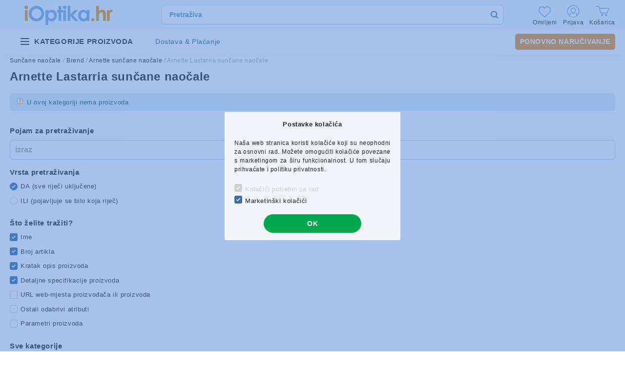

--- FILE ---
content_type: image/svg+xml
request_url: https://eoptika.hu/shop_ordered/43321/pic/icons/info.svg
body_size: 2235
content:
<svg width="14" height="14" viewBox="0 0 14 14" fill="none" xmlns="http://www.w3.org/2000/svg">
<circle cx="7" cy="7" r="6" fill="white" stroke="#F19406"/>
<path fill-rule="evenodd" clip-rule="evenodd" d="M7.57254 7.60317L7.44397 8.31493H6.47197L6.37426 7.5086C6.35026 7.34933 6.37083 7.21079 6.43597 7.093C6.50111 6.9752 6.58854 6.86736 6.69826 6.76947C6.80797 6.67158 6.93054 6.57701 7.06597 6.48576C7.2014 6.39451 7.32826 6.29662 7.44654 6.1921C7.56483 6.08757 7.66426 5.96978 7.74483 5.83871C7.8254 5.70764 7.86569 5.55251 7.86569 5.37333C7.86569 5.15432 7.78769 4.98012 7.63169 4.85071C7.47569 4.7213 7.26911 4.65659 7.01197 4.65659C6.8234 4.65659 6.66483 4.6765 6.53626 4.71632C6.40769 4.75614 6.29711 4.8001 6.20454 4.84822C6.11197 4.89633 6.03311 4.9403 5.96797 4.98012C5.90283 5.01994 5.84111 5.03985 5.78283 5.03985C5.65254 5.03985 5.55483 4.9851 5.48969 4.87559L5.11426 4.30818C5.23769 4.20531 5.37054 4.10909 5.51283 4.01949C5.65511 3.9299 5.8094 3.85192 5.97569 3.78556C6.14197 3.71919 6.32197 3.66693 6.51569 3.62877C6.7094 3.59061 6.91769 3.57153 7.14054 3.57153C7.44911 3.57153 7.72854 3.61218 7.97883 3.69348C8.22911 3.77477 8.4434 3.89091 8.62169 4.04189C8.79997 4.19287 8.93797 4.37454 9.03569 4.58691C9.1334 4.79928 9.18226 5.03653 9.18226 5.29867C9.18226 5.55085 9.1454 5.76903 9.07169 5.95319C8.99797 6.13735 8.9054 6.29745 8.79397 6.4335C8.68254 6.56955 8.55997 6.68734 8.42626 6.78689C8.29254 6.88644 8.16569 6.97935 8.04569 7.06562C7.92569 7.15189 7.82197 7.23734 7.73454 7.32195C7.64711 7.40657 7.59311 7.50031 7.57254 7.60317ZM7.26966 10.623C7.16449 10.666 7.05231 10.6875 6.93312 10.6875C6.81042 10.6875 6.69736 10.666 6.59394 10.623C6.49052 10.5801 6.40025 10.52 6.32312 10.443C6.246 10.366 6.18553 10.2755 6.1417 10.1716C6.09788 10.0677 6.07597 9.95489 6.07597 9.83308C6.07597 9.71485 6.09788 9.60289 6.1417 9.49721C6.18553 9.39152 6.246 9.30016 6.32312 9.22314C6.40025 9.14611 6.49052 9.0852 6.59394 9.04042C6.69736 8.99564 6.81042 8.97325 6.93312 8.97325C7.05231 8.97325 7.16449 8.99564 7.26966 9.04042C7.37483 9.0852 7.46598 9.14611 7.54311 9.22314C7.62023 9.30016 7.6807 9.39152 7.72453 9.49721C7.76835 9.60289 7.79026 9.71485 7.79026 9.83308C7.79026 9.95489 7.76835 10.0677 7.72453 10.1716C7.6807 10.2755 7.62023 10.366 7.54311 10.443C7.46598 10.52 7.37483 10.5801 7.26966 10.623Z" fill="#F19406"/>
</svg>
